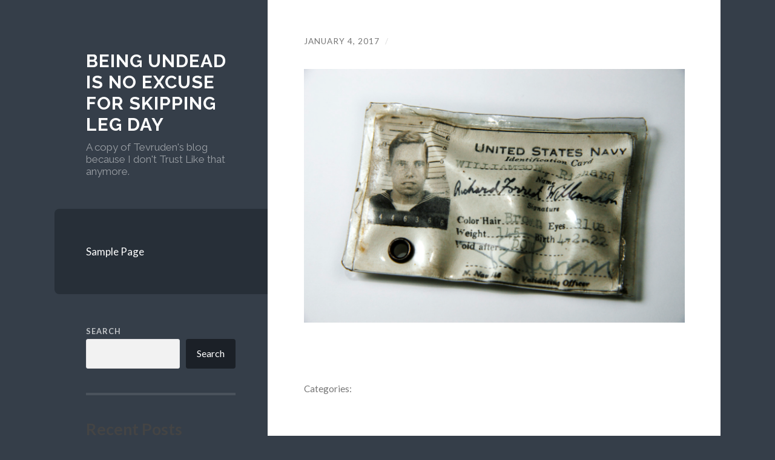

--- FILE ---
content_type: text/html; charset=UTF-8
request_url: https://tevruden.nonexiste.net/2017/01/04/the-problem-of-plastic-plastic-like-all-organic/attachment/30682/
body_size: 46771
content:
<!DOCTYPE html>

<html lang="en-US">

	<head>

		<meta http-equiv="content-type" content="text/html" charset="UTF-8" />
		<meta name="viewport" content="width=device-width, initial-scale=1.0" >

		<link rel="profile" href="http://gmpg.org/xfn/11">
		<script defer data-domain="tevruden.nonexiste.net" src="https://stats.1d4.us/js/plausible.js"></script>
		<title>Being undead is no excuse for skipping leg day</title>
<meta name='robots' content='max-image-preview:large' />
<link rel="alternate" type="application/rss+xml" title="Being undead is no excuse for skipping leg day &raquo; Feed" href="https://tevruden.nonexiste.net/feed/" />
<link rel="alternate" type="application/rss+xml" title="Being undead is no excuse for skipping leg day &raquo; Comments Feed" href="https://tevruden.nonexiste.net/comments/feed/" />
<link rel="alternate" title="oEmbed (JSON)" type="application/json+oembed" href="https://tevruden.nonexiste.net/wp-json/oembed/1.0/embed?url=https%3A%2F%2Ftevruden.nonexiste.net%2F2017%2F01%2F04%2Fthe-problem-of-plastic-plastic-like-all-organic%2Fattachment%2F30682%2F" />
<link rel="alternate" title="oEmbed (XML)" type="text/xml+oembed" href="https://tevruden.nonexiste.net/wp-json/oembed/1.0/embed?url=https%3A%2F%2Ftevruden.nonexiste.net%2F2017%2F01%2F04%2Fthe-problem-of-plastic-plastic-like-all-organic%2Fattachment%2F30682%2F&#038;format=xml" />
<style id='wp-img-auto-sizes-contain-inline-css' type='text/css'>
img:is([sizes=auto i],[sizes^="auto," i]){contain-intrinsic-size:3000px 1500px}
/*# sourceURL=wp-img-auto-sizes-contain-inline-css */
</style>
<style id='wp-emoji-styles-inline-css' type='text/css'>

	img.wp-smiley, img.emoji {
		display: inline !important;
		border: none !important;
		box-shadow: none !important;
		height: 1em !important;
		width: 1em !important;
		margin: 0 0.07em !important;
		vertical-align: -0.1em !important;
		background: none !important;
		padding: 0 !important;
	}
/*# sourceURL=wp-emoji-styles-inline-css */
</style>
<style id='wp-block-library-inline-css' type='text/css'>
:root{--wp-block-synced-color:#7a00df;--wp-block-synced-color--rgb:122,0,223;--wp-bound-block-color:var(--wp-block-synced-color);--wp-editor-canvas-background:#ddd;--wp-admin-theme-color:#007cba;--wp-admin-theme-color--rgb:0,124,186;--wp-admin-theme-color-darker-10:#006ba1;--wp-admin-theme-color-darker-10--rgb:0,107,160.5;--wp-admin-theme-color-darker-20:#005a87;--wp-admin-theme-color-darker-20--rgb:0,90,135;--wp-admin-border-width-focus:2px}@media (min-resolution:192dpi){:root{--wp-admin-border-width-focus:1.5px}}.wp-element-button{cursor:pointer}:root .has-very-light-gray-background-color{background-color:#eee}:root .has-very-dark-gray-background-color{background-color:#313131}:root .has-very-light-gray-color{color:#eee}:root .has-very-dark-gray-color{color:#313131}:root .has-vivid-green-cyan-to-vivid-cyan-blue-gradient-background{background:linear-gradient(135deg,#00d084,#0693e3)}:root .has-purple-crush-gradient-background{background:linear-gradient(135deg,#34e2e4,#4721fb 50%,#ab1dfe)}:root .has-hazy-dawn-gradient-background{background:linear-gradient(135deg,#faaca8,#dad0ec)}:root .has-subdued-olive-gradient-background{background:linear-gradient(135deg,#fafae1,#67a671)}:root .has-atomic-cream-gradient-background{background:linear-gradient(135deg,#fdd79a,#004a59)}:root .has-nightshade-gradient-background{background:linear-gradient(135deg,#330968,#31cdcf)}:root .has-midnight-gradient-background{background:linear-gradient(135deg,#020381,#2874fc)}:root{--wp--preset--font-size--normal:16px;--wp--preset--font-size--huge:42px}.has-regular-font-size{font-size:1em}.has-larger-font-size{font-size:2.625em}.has-normal-font-size{font-size:var(--wp--preset--font-size--normal)}.has-huge-font-size{font-size:var(--wp--preset--font-size--huge)}.has-text-align-center{text-align:center}.has-text-align-left{text-align:left}.has-text-align-right{text-align:right}.has-fit-text{white-space:nowrap!important}#end-resizable-editor-section{display:none}.aligncenter{clear:both}.items-justified-left{justify-content:flex-start}.items-justified-center{justify-content:center}.items-justified-right{justify-content:flex-end}.items-justified-space-between{justify-content:space-between}.screen-reader-text{border:0;clip-path:inset(50%);height:1px;margin:-1px;overflow:hidden;padding:0;position:absolute;width:1px;word-wrap:normal!important}.screen-reader-text:focus{background-color:#ddd;clip-path:none;color:#444;display:block;font-size:1em;height:auto;left:5px;line-height:normal;padding:15px 23px 14px;text-decoration:none;top:5px;width:auto;z-index:100000}html :where(.has-border-color){border-style:solid}html :where([style*=border-top-color]){border-top-style:solid}html :where([style*=border-right-color]){border-right-style:solid}html :where([style*=border-bottom-color]){border-bottom-style:solid}html :where([style*=border-left-color]){border-left-style:solid}html :where([style*=border-width]){border-style:solid}html :where([style*=border-top-width]){border-top-style:solid}html :where([style*=border-right-width]){border-right-style:solid}html :where([style*=border-bottom-width]){border-bottom-style:solid}html :where([style*=border-left-width]){border-left-style:solid}html :where(img[class*=wp-image-]){height:auto;max-width:100%}:where(figure){margin:0 0 1em}html :where(.is-position-sticky){--wp-admin--admin-bar--position-offset:var(--wp-admin--admin-bar--height,0px)}@media screen and (max-width:600px){html :where(.is-position-sticky){--wp-admin--admin-bar--position-offset:0px}}

/*# sourceURL=wp-block-library-inline-css */
</style><style id='wp-block-archives-inline-css' type='text/css'>
.wp-block-archives{box-sizing:border-box}.wp-block-archives-dropdown label{display:block}
/*# sourceURL=https://tevruden.nonexiste.net/wp-includes/blocks/archives/style.min.css */
</style>
<style id='wp-block-categories-inline-css' type='text/css'>
.wp-block-categories{box-sizing:border-box}.wp-block-categories.alignleft{margin-right:2em}.wp-block-categories.alignright{margin-left:2em}.wp-block-categories.wp-block-categories-dropdown.aligncenter{text-align:center}.wp-block-categories .wp-block-categories__label{display:block;width:100%}
/*# sourceURL=https://tevruden.nonexiste.net/wp-includes/blocks/categories/style.min.css */
</style>
<style id='wp-block-heading-inline-css' type='text/css'>
h1:where(.wp-block-heading).has-background,h2:where(.wp-block-heading).has-background,h3:where(.wp-block-heading).has-background,h4:where(.wp-block-heading).has-background,h5:where(.wp-block-heading).has-background,h6:where(.wp-block-heading).has-background{padding:1.25em 2.375em}h1.has-text-align-left[style*=writing-mode]:where([style*=vertical-lr]),h1.has-text-align-right[style*=writing-mode]:where([style*=vertical-rl]),h2.has-text-align-left[style*=writing-mode]:where([style*=vertical-lr]),h2.has-text-align-right[style*=writing-mode]:where([style*=vertical-rl]),h3.has-text-align-left[style*=writing-mode]:where([style*=vertical-lr]),h3.has-text-align-right[style*=writing-mode]:where([style*=vertical-rl]),h4.has-text-align-left[style*=writing-mode]:where([style*=vertical-lr]),h4.has-text-align-right[style*=writing-mode]:where([style*=vertical-rl]),h5.has-text-align-left[style*=writing-mode]:where([style*=vertical-lr]),h5.has-text-align-right[style*=writing-mode]:where([style*=vertical-rl]),h6.has-text-align-left[style*=writing-mode]:where([style*=vertical-lr]),h6.has-text-align-right[style*=writing-mode]:where([style*=vertical-rl]){rotate:180deg}
/*# sourceURL=https://tevruden.nonexiste.net/wp-includes/blocks/heading/style.min.css */
</style>
<style id='wp-block-latest-comments-inline-css' type='text/css'>
ol.wp-block-latest-comments{box-sizing:border-box;margin-left:0}:where(.wp-block-latest-comments:not([style*=line-height] .wp-block-latest-comments__comment)){line-height:1.1}:where(.wp-block-latest-comments:not([style*=line-height] .wp-block-latest-comments__comment-excerpt p)){line-height:1.8}.has-dates :where(.wp-block-latest-comments:not([style*=line-height])),.has-excerpts :where(.wp-block-latest-comments:not([style*=line-height])){line-height:1.5}.wp-block-latest-comments .wp-block-latest-comments{padding-left:0}.wp-block-latest-comments__comment{list-style:none;margin-bottom:1em}.has-avatars .wp-block-latest-comments__comment{list-style:none;min-height:2.25em}.has-avatars .wp-block-latest-comments__comment .wp-block-latest-comments__comment-excerpt,.has-avatars .wp-block-latest-comments__comment .wp-block-latest-comments__comment-meta{margin-left:3.25em}.wp-block-latest-comments__comment-excerpt p{font-size:.875em;margin:.36em 0 1.4em}.wp-block-latest-comments__comment-date{display:block;font-size:.75em}.wp-block-latest-comments .avatar,.wp-block-latest-comments__comment-avatar{border-radius:1.5em;display:block;float:left;height:2.5em;margin-right:.75em;width:2.5em}.wp-block-latest-comments[class*=-font-size] a,.wp-block-latest-comments[style*=font-size] a{font-size:inherit}
/*# sourceURL=https://tevruden.nonexiste.net/wp-includes/blocks/latest-comments/style.min.css */
</style>
<style id='wp-block-latest-posts-inline-css' type='text/css'>
.wp-block-latest-posts{box-sizing:border-box}.wp-block-latest-posts.alignleft{margin-right:2em}.wp-block-latest-posts.alignright{margin-left:2em}.wp-block-latest-posts.wp-block-latest-posts__list{list-style:none}.wp-block-latest-posts.wp-block-latest-posts__list li{clear:both;overflow-wrap:break-word}.wp-block-latest-posts.is-grid{display:flex;flex-wrap:wrap}.wp-block-latest-posts.is-grid li{margin:0 1.25em 1.25em 0;width:100%}@media (min-width:600px){.wp-block-latest-posts.columns-2 li{width:calc(50% - .625em)}.wp-block-latest-posts.columns-2 li:nth-child(2n){margin-right:0}.wp-block-latest-posts.columns-3 li{width:calc(33.33333% - .83333em)}.wp-block-latest-posts.columns-3 li:nth-child(3n){margin-right:0}.wp-block-latest-posts.columns-4 li{width:calc(25% - .9375em)}.wp-block-latest-posts.columns-4 li:nth-child(4n){margin-right:0}.wp-block-latest-posts.columns-5 li{width:calc(20% - 1em)}.wp-block-latest-posts.columns-5 li:nth-child(5n){margin-right:0}.wp-block-latest-posts.columns-6 li{width:calc(16.66667% - 1.04167em)}.wp-block-latest-posts.columns-6 li:nth-child(6n){margin-right:0}}:root :where(.wp-block-latest-posts.is-grid){padding:0}:root :where(.wp-block-latest-posts.wp-block-latest-posts__list){padding-left:0}.wp-block-latest-posts__post-author,.wp-block-latest-posts__post-date{display:block;font-size:.8125em}.wp-block-latest-posts__post-excerpt,.wp-block-latest-posts__post-full-content{margin-bottom:1em;margin-top:.5em}.wp-block-latest-posts__featured-image a{display:inline-block}.wp-block-latest-posts__featured-image img{height:auto;max-width:100%;width:auto}.wp-block-latest-posts__featured-image.alignleft{float:left;margin-right:1em}.wp-block-latest-posts__featured-image.alignright{float:right;margin-left:1em}.wp-block-latest-posts__featured-image.aligncenter{margin-bottom:1em;text-align:center}
/*# sourceURL=https://tevruden.nonexiste.net/wp-includes/blocks/latest-posts/style.min.css */
</style>
<style id='wp-block-search-inline-css' type='text/css'>
.wp-block-search__button{margin-left:10px;word-break:normal}.wp-block-search__button.has-icon{line-height:0}.wp-block-search__button svg{height:1.25em;min-height:24px;min-width:24px;width:1.25em;fill:currentColor;vertical-align:text-bottom}:where(.wp-block-search__button){border:1px solid #ccc;padding:6px 10px}.wp-block-search__inside-wrapper{display:flex;flex:auto;flex-wrap:nowrap;max-width:100%}.wp-block-search__label{width:100%}.wp-block-search.wp-block-search__button-only .wp-block-search__button{box-sizing:border-box;display:flex;flex-shrink:0;justify-content:center;margin-left:0;max-width:100%}.wp-block-search.wp-block-search__button-only .wp-block-search__inside-wrapper{min-width:0!important;transition-property:width}.wp-block-search.wp-block-search__button-only .wp-block-search__input{flex-basis:100%;transition-duration:.3s}.wp-block-search.wp-block-search__button-only.wp-block-search__searchfield-hidden,.wp-block-search.wp-block-search__button-only.wp-block-search__searchfield-hidden .wp-block-search__inside-wrapper{overflow:hidden}.wp-block-search.wp-block-search__button-only.wp-block-search__searchfield-hidden .wp-block-search__input{border-left-width:0!important;border-right-width:0!important;flex-basis:0;flex-grow:0;margin:0;min-width:0!important;padding-left:0!important;padding-right:0!important;width:0!important}:where(.wp-block-search__input){appearance:none;border:1px solid #949494;flex-grow:1;font-family:inherit;font-size:inherit;font-style:inherit;font-weight:inherit;letter-spacing:inherit;line-height:inherit;margin-left:0;margin-right:0;min-width:3rem;padding:8px;text-decoration:unset!important;text-transform:inherit}:where(.wp-block-search__button-inside .wp-block-search__inside-wrapper){background-color:#fff;border:1px solid #949494;box-sizing:border-box;padding:4px}:where(.wp-block-search__button-inside .wp-block-search__inside-wrapper) .wp-block-search__input{border:none;border-radius:0;padding:0 4px}:where(.wp-block-search__button-inside .wp-block-search__inside-wrapper) .wp-block-search__input:focus{outline:none}:where(.wp-block-search__button-inside .wp-block-search__inside-wrapper) :where(.wp-block-search__button){padding:4px 8px}.wp-block-search.aligncenter .wp-block-search__inside-wrapper{margin:auto}.wp-block[data-align=right] .wp-block-search.wp-block-search__button-only .wp-block-search__inside-wrapper{float:right}
/*# sourceURL=https://tevruden.nonexiste.net/wp-includes/blocks/search/style.min.css */
</style>
<style id='wp-block-group-inline-css' type='text/css'>
.wp-block-group{box-sizing:border-box}:where(.wp-block-group.wp-block-group-is-layout-constrained){position:relative}
/*# sourceURL=https://tevruden.nonexiste.net/wp-includes/blocks/group/style.min.css */
</style>
<style id='global-styles-inline-css' type='text/css'>
:root{--wp--preset--aspect-ratio--square: 1;--wp--preset--aspect-ratio--4-3: 4/3;--wp--preset--aspect-ratio--3-4: 3/4;--wp--preset--aspect-ratio--3-2: 3/2;--wp--preset--aspect-ratio--2-3: 2/3;--wp--preset--aspect-ratio--16-9: 16/9;--wp--preset--aspect-ratio--9-16: 9/16;--wp--preset--color--black: #272F38;--wp--preset--color--cyan-bluish-gray: #abb8c3;--wp--preset--color--white: #fff;--wp--preset--color--pale-pink: #f78da7;--wp--preset--color--vivid-red: #cf2e2e;--wp--preset--color--luminous-vivid-orange: #ff6900;--wp--preset--color--luminous-vivid-amber: #fcb900;--wp--preset--color--light-green-cyan: #7bdcb5;--wp--preset--color--vivid-green-cyan: #00d084;--wp--preset--color--pale-cyan-blue: #8ed1fc;--wp--preset--color--vivid-cyan-blue: #0693e3;--wp--preset--color--vivid-purple: #9b51e0;--wp--preset--color--accent: #FF706C;--wp--preset--color--dark-gray: #444;--wp--preset--color--medium-gray: #666;--wp--preset--color--light-gray: #888;--wp--preset--gradient--vivid-cyan-blue-to-vivid-purple: linear-gradient(135deg,rgb(6,147,227) 0%,rgb(155,81,224) 100%);--wp--preset--gradient--light-green-cyan-to-vivid-green-cyan: linear-gradient(135deg,rgb(122,220,180) 0%,rgb(0,208,130) 100%);--wp--preset--gradient--luminous-vivid-amber-to-luminous-vivid-orange: linear-gradient(135deg,rgb(252,185,0) 0%,rgb(255,105,0) 100%);--wp--preset--gradient--luminous-vivid-orange-to-vivid-red: linear-gradient(135deg,rgb(255,105,0) 0%,rgb(207,46,46) 100%);--wp--preset--gradient--very-light-gray-to-cyan-bluish-gray: linear-gradient(135deg,rgb(238,238,238) 0%,rgb(169,184,195) 100%);--wp--preset--gradient--cool-to-warm-spectrum: linear-gradient(135deg,rgb(74,234,220) 0%,rgb(151,120,209) 20%,rgb(207,42,186) 40%,rgb(238,44,130) 60%,rgb(251,105,98) 80%,rgb(254,248,76) 100%);--wp--preset--gradient--blush-light-purple: linear-gradient(135deg,rgb(255,206,236) 0%,rgb(152,150,240) 100%);--wp--preset--gradient--blush-bordeaux: linear-gradient(135deg,rgb(254,205,165) 0%,rgb(254,45,45) 50%,rgb(107,0,62) 100%);--wp--preset--gradient--luminous-dusk: linear-gradient(135deg,rgb(255,203,112) 0%,rgb(199,81,192) 50%,rgb(65,88,208) 100%);--wp--preset--gradient--pale-ocean: linear-gradient(135deg,rgb(255,245,203) 0%,rgb(182,227,212) 50%,rgb(51,167,181) 100%);--wp--preset--gradient--electric-grass: linear-gradient(135deg,rgb(202,248,128) 0%,rgb(113,206,126) 100%);--wp--preset--gradient--midnight: linear-gradient(135deg,rgb(2,3,129) 0%,rgb(40,116,252) 100%);--wp--preset--font-size--small: 16px;--wp--preset--font-size--medium: 20px;--wp--preset--font-size--large: 24px;--wp--preset--font-size--x-large: 42px;--wp--preset--font-size--regular: 18px;--wp--preset--font-size--larger: 32px;--wp--preset--spacing--20: 0.44rem;--wp--preset--spacing--30: 0.67rem;--wp--preset--spacing--40: 1rem;--wp--preset--spacing--50: 1.5rem;--wp--preset--spacing--60: 2.25rem;--wp--preset--spacing--70: 3.38rem;--wp--preset--spacing--80: 5.06rem;--wp--preset--shadow--natural: 6px 6px 9px rgba(0, 0, 0, 0.2);--wp--preset--shadow--deep: 12px 12px 50px rgba(0, 0, 0, 0.4);--wp--preset--shadow--sharp: 6px 6px 0px rgba(0, 0, 0, 0.2);--wp--preset--shadow--outlined: 6px 6px 0px -3px rgb(255, 255, 255), 6px 6px rgb(0, 0, 0);--wp--preset--shadow--crisp: 6px 6px 0px rgb(0, 0, 0);}:where(.is-layout-flex){gap: 0.5em;}:where(.is-layout-grid){gap: 0.5em;}body .is-layout-flex{display: flex;}.is-layout-flex{flex-wrap: wrap;align-items: center;}.is-layout-flex > :is(*, div){margin: 0;}body .is-layout-grid{display: grid;}.is-layout-grid > :is(*, div){margin: 0;}:where(.wp-block-columns.is-layout-flex){gap: 2em;}:where(.wp-block-columns.is-layout-grid){gap: 2em;}:where(.wp-block-post-template.is-layout-flex){gap: 1.25em;}:where(.wp-block-post-template.is-layout-grid){gap: 1.25em;}.has-black-color{color: var(--wp--preset--color--black) !important;}.has-cyan-bluish-gray-color{color: var(--wp--preset--color--cyan-bluish-gray) !important;}.has-white-color{color: var(--wp--preset--color--white) !important;}.has-pale-pink-color{color: var(--wp--preset--color--pale-pink) !important;}.has-vivid-red-color{color: var(--wp--preset--color--vivid-red) !important;}.has-luminous-vivid-orange-color{color: var(--wp--preset--color--luminous-vivid-orange) !important;}.has-luminous-vivid-amber-color{color: var(--wp--preset--color--luminous-vivid-amber) !important;}.has-light-green-cyan-color{color: var(--wp--preset--color--light-green-cyan) !important;}.has-vivid-green-cyan-color{color: var(--wp--preset--color--vivid-green-cyan) !important;}.has-pale-cyan-blue-color{color: var(--wp--preset--color--pale-cyan-blue) !important;}.has-vivid-cyan-blue-color{color: var(--wp--preset--color--vivid-cyan-blue) !important;}.has-vivid-purple-color{color: var(--wp--preset--color--vivid-purple) !important;}.has-black-background-color{background-color: var(--wp--preset--color--black) !important;}.has-cyan-bluish-gray-background-color{background-color: var(--wp--preset--color--cyan-bluish-gray) !important;}.has-white-background-color{background-color: var(--wp--preset--color--white) !important;}.has-pale-pink-background-color{background-color: var(--wp--preset--color--pale-pink) !important;}.has-vivid-red-background-color{background-color: var(--wp--preset--color--vivid-red) !important;}.has-luminous-vivid-orange-background-color{background-color: var(--wp--preset--color--luminous-vivid-orange) !important;}.has-luminous-vivid-amber-background-color{background-color: var(--wp--preset--color--luminous-vivid-amber) !important;}.has-light-green-cyan-background-color{background-color: var(--wp--preset--color--light-green-cyan) !important;}.has-vivid-green-cyan-background-color{background-color: var(--wp--preset--color--vivid-green-cyan) !important;}.has-pale-cyan-blue-background-color{background-color: var(--wp--preset--color--pale-cyan-blue) !important;}.has-vivid-cyan-blue-background-color{background-color: var(--wp--preset--color--vivid-cyan-blue) !important;}.has-vivid-purple-background-color{background-color: var(--wp--preset--color--vivid-purple) !important;}.has-black-border-color{border-color: var(--wp--preset--color--black) !important;}.has-cyan-bluish-gray-border-color{border-color: var(--wp--preset--color--cyan-bluish-gray) !important;}.has-white-border-color{border-color: var(--wp--preset--color--white) !important;}.has-pale-pink-border-color{border-color: var(--wp--preset--color--pale-pink) !important;}.has-vivid-red-border-color{border-color: var(--wp--preset--color--vivid-red) !important;}.has-luminous-vivid-orange-border-color{border-color: var(--wp--preset--color--luminous-vivid-orange) !important;}.has-luminous-vivid-amber-border-color{border-color: var(--wp--preset--color--luminous-vivid-amber) !important;}.has-light-green-cyan-border-color{border-color: var(--wp--preset--color--light-green-cyan) !important;}.has-vivid-green-cyan-border-color{border-color: var(--wp--preset--color--vivid-green-cyan) !important;}.has-pale-cyan-blue-border-color{border-color: var(--wp--preset--color--pale-cyan-blue) !important;}.has-vivid-cyan-blue-border-color{border-color: var(--wp--preset--color--vivid-cyan-blue) !important;}.has-vivid-purple-border-color{border-color: var(--wp--preset--color--vivid-purple) !important;}.has-vivid-cyan-blue-to-vivid-purple-gradient-background{background: var(--wp--preset--gradient--vivid-cyan-blue-to-vivid-purple) !important;}.has-light-green-cyan-to-vivid-green-cyan-gradient-background{background: var(--wp--preset--gradient--light-green-cyan-to-vivid-green-cyan) !important;}.has-luminous-vivid-amber-to-luminous-vivid-orange-gradient-background{background: var(--wp--preset--gradient--luminous-vivid-amber-to-luminous-vivid-orange) !important;}.has-luminous-vivid-orange-to-vivid-red-gradient-background{background: var(--wp--preset--gradient--luminous-vivid-orange-to-vivid-red) !important;}.has-very-light-gray-to-cyan-bluish-gray-gradient-background{background: var(--wp--preset--gradient--very-light-gray-to-cyan-bluish-gray) !important;}.has-cool-to-warm-spectrum-gradient-background{background: var(--wp--preset--gradient--cool-to-warm-spectrum) !important;}.has-blush-light-purple-gradient-background{background: var(--wp--preset--gradient--blush-light-purple) !important;}.has-blush-bordeaux-gradient-background{background: var(--wp--preset--gradient--blush-bordeaux) !important;}.has-luminous-dusk-gradient-background{background: var(--wp--preset--gradient--luminous-dusk) !important;}.has-pale-ocean-gradient-background{background: var(--wp--preset--gradient--pale-ocean) !important;}.has-electric-grass-gradient-background{background: var(--wp--preset--gradient--electric-grass) !important;}.has-midnight-gradient-background{background: var(--wp--preset--gradient--midnight) !important;}.has-small-font-size{font-size: var(--wp--preset--font-size--small) !important;}.has-medium-font-size{font-size: var(--wp--preset--font-size--medium) !important;}.has-large-font-size{font-size: var(--wp--preset--font-size--large) !important;}.has-x-large-font-size{font-size: var(--wp--preset--font-size--x-large) !important;}
/*# sourceURL=global-styles-inline-css */
</style>

<style id='classic-theme-styles-inline-css' type='text/css'>
/*! This file is auto-generated */
.wp-block-button__link{color:#fff;background-color:#32373c;border-radius:9999px;box-shadow:none;text-decoration:none;padding:calc(.667em + 2px) calc(1.333em + 2px);font-size:1.125em}.wp-block-file__button{background:#32373c;color:#fff;text-decoration:none}
/*# sourceURL=/wp-includes/css/classic-themes.min.css */
</style>
<link rel='stylesheet' id='wilson_fonts-css' href='//fonts.googleapis.com/css?family=Lato%3A400%2C700%2C400italic%2C700italic%7CRaleway%3A400%2C700&#038;ver=1' type='text/css' media='all' />
<link rel='stylesheet' id='wilson_style-css' href='https://tevruden.nonexiste.net/wp-content/themes/wilson/style.css?ver=2.0.0' type='text/css' media='all' />
<script type="text/javascript" src="https://tevruden.nonexiste.net/wp-includes/js/jquery/jquery.min.js?ver=3.7.1" id="jquery-core-js"></script>
<script type="text/javascript" src="https://tevruden.nonexiste.net/wp-includes/js/jquery/jquery-migrate.min.js?ver=3.4.1" id="jquery-migrate-js"></script>
<script type="text/javascript" src="https://tevruden.nonexiste.net/wp-content/themes/wilson/assets/js/global.js?ver=2.0.0" id="wilson_global-js"></script>
<link rel="https://api.w.org/" href="https://tevruden.nonexiste.net/wp-json/" /><link rel="alternate" title="JSON" type="application/json" href="https://tevruden.nonexiste.net/wp-json/wp/v2/media/30682" /><link rel="EditURI" type="application/rsd+xml" title="RSD" href="https://tevruden.nonexiste.net/xmlrpc.php?rsd" />
<meta name="generator" content="WordPress 6.9" />
<link rel="canonical" href="https://tevruden.nonexiste.net/2017/01/04/the-problem-of-plastic-plastic-like-all-organic/attachment/30682/" />
<link rel='shortlink' href='https://tevruden.nonexiste.net/?p=30682' />
<script type="text/javascript">
	
	function fixVideo() {
		var vidlist = document.getElementsByTagName('video');
		for (let item of vidlist) {	
			item.src=JSON.parse(item.parentElement.dataset.npf).url;	
		}		
	}
	 document.addEventListener("DOMContentLoaded", fixVideo); 

	
</script>
	</head>
	
	<body class="attachment wp-singular attachment-template-default single single-attachment postid-30682 attachmentid-30682 attachment-jpeg wp-theme-wilson">

		
		<a class="skip-link button" href="#site-content">Skip to the content</a>
	
		<div class="wrapper">
	
			<header class="sidebar" id="site-header">
							
				<div class="blog-header">

									
						<div class="blog-info">
						
															<div class="blog-title">
									<a href="https://tevruden.nonexiste.net" rel="home">Being undead is no excuse for skipping leg day</a>
								</div>
														
															<p class="blog-description">A copy of Tevruden&#039;s blog because I don&#039;t Trust Like that anymore.</p>
													
						</div><!-- .blog-info -->
						
					
				</div><!-- .blog-header -->
				
				<div class="nav-toggle toggle">
				
					<p>
						<span class="show">Show menu</span>
						<span class="hide">Hide menu</span>
					</p>
				
					<div class="bars">
							
						<div class="bar"></div>
						<div class="bar"></div>
						<div class="bar"></div>
						
						<div class="clear"></div>
						
					</div><!-- .bars -->
				
				</div><!-- .nav-toggle -->
				
				<div class="blog-menu">
			
					<ul class="navigation">
					
						<li class="page_item page-item-2"><a href="https://tevruden.nonexiste.net/sample-page/">Sample Page</a></li>
												
					</ul><!-- .navigation -->
				</div><!-- .blog-menu -->
				
				<div class="mobile-menu">
						 
					<ul class="navigation">
					
						<li class="page_item page-item-2"><a href="https://tevruden.nonexiste.net/sample-page/">Sample Page</a></li>
						
					</ul>
					 
				</div><!-- .mobile-menu -->
				
				
					<div class="widgets" role="complementary">
					
						<div id="block-2" class="widget widget_block widget_search"><div class="widget-content"><form role="search" method="get" action="https://tevruden.nonexiste.net/" class="wp-block-search__button-outside wp-block-search__text-button wp-block-search"    ><label class="wp-block-search__label" for="wp-block-search__input-1" >Search</label><div class="wp-block-search__inside-wrapper" ><input class="wp-block-search__input" id="wp-block-search__input-1" placeholder="" value="" type="search" name="s" required /><button aria-label="Search" class="wp-block-search__button wp-element-button" type="submit" >Search</button></div></form></div></div><div id="block-3" class="widget widget_block"><div class="widget-content"><div class="wp-block-group"><div class="wp-block-group__inner-container is-layout-flow wp-block-group-is-layout-flow"><h2 class="wp-block-heading">Recent Posts</h2><ul class="wp-block-latest-posts__list wp-block-latest-posts"><li><a class="wp-block-latest-posts__post-title" href="https://tevruden.nonexiste.net/2025/04/09/159992/">(no title)</a></li>
<li><a class="wp-block-latest-posts__post-title" href="https://tevruden.nonexiste.net/2025/04/09/159993/">(no title)</a></li>
<li><a class="wp-block-latest-posts__post-title" href="https://tevruden.nonexiste.net/2025/04/08/159994/">(no title)</a></li>
<li><a class="wp-block-latest-posts__post-title" href="https://tevruden.nonexiste.net/2025/04/08/159995/">(no title)</a></li>
<li><a class="wp-block-latest-posts__post-title" href="https://tevruden.nonexiste.net/2025/04/08/159996/">(no title)</a></li>
</ul></div></div></div></div><div id="block-4" class="widget widget_block"><div class="widget-content"><div class="wp-block-group"><div class="wp-block-group__inner-container is-layout-flow wp-block-group-is-layout-flow"><h2 class="wp-block-heading">Recent Comments</h2><div class="no-comments wp-block-latest-comments">No comments to show.</div></div></div></div></div><div id="block-5" class="widget widget_block"><div class="widget-content"><div class="wp-block-group"><div class="wp-block-group__inner-container is-layout-flow wp-block-group-is-layout-flow"><h2 class="wp-block-heading">Archives</h2><ul class="wp-block-archives-list wp-block-archives">	<li><a href='https://tevruden.nonexiste.net/2025/04/'>April 2025</a></li>
	<li><a href='https://tevruden.nonexiste.net/2025/03/'>March 2025</a></li>
	<li><a href='https://tevruden.nonexiste.net/2024/06/'>June 2024</a></li>
	<li><a href='https://tevruden.nonexiste.net/2024/05/'>May 2024</a></li>
	<li><a href='https://tevruden.nonexiste.net/2024/04/'>April 2024</a></li>
	<li><a href='https://tevruden.nonexiste.net/2024/03/'>March 2024</a></li>
	<li><a href='https://tevruden.nonexiste.net/2024/02/'>February 2024</a></li>
	<li><a href='https://tevruden.nonexiste.net/2024/01/'>January 2024</a></li>
	<li><a href='https://tevruden.nonexiste.net/2023/12/'>December 2023</a></li>
	<li><a href='https://tevruden.nonexiste.net/2023/11/'>November 2023</a></li>
	<li><a href='https://tevruden.nonexiste.net/2023/10/'>October 2023</a></li>
	<li><a href='https://tevruden.nonexiste.net/2023/09/'>September 2023</a></li>
	<li><a href='https://tevruden.nonexiste.net/2023/08/'>August 2023</a></li>
	<li><a href='https://tevruden.nonexiste.net/2023/07/'>July 2023</a></li>
	<li><a href='https://tevruden.nonexiste.net/2023/06/'>June 2023</a></li>
	<li><a href='https://tevruden.nonexiste.net/2023/05/'>May 2023</a></li>
	<li><a href='https://tevruden.nonexiste.net/2023/04/'>April 2023</a></li>
	<li><a href='https://tevruden.nonexiste.net/2023/03/'>March 2023</a></li>
	<li><a href='https://tevruden.nonexiste.net/2023/02/'>February 2023</a></li>
	<li><a href='https://tevruden.nonexiste.net/2023/01/'>January 2023</a></li>
	<li><a href='https://tevruden.nonexiste.net/2022/12/'>December 2022</a></li>
	<li><a href='https://tevruden.nonexiste.net/2022/11/'>November 2022</a></li>
	<li><a href='https://tevruden.nonexiste.net/2022/10/'>October 2022</a></li>
	<li><a href='https://tevruden.nonexiste.net/2022/09/'>September 2022</a></li>
	<li><a href='https://tevruden.nonexiste.net/2022/08/'>August 2022</a></li>
	<li><a href='https://tevruden.nonexiste.net/2022/07/'>July 2022</a></li>
	<li><a href='https://tevruden.nonexiste.net/2022/06/'>June 2022</a></li>
	<li><a href='https://tevruden.nonexiste.net/2022/05/'>May 2022</a></li>
	<li><a href='https://tevruden.nonexiste.net/2022/04/'>April 2022</a></li>
	<li><a href='https://tevruden.nonexiste.net/2022/03/'>March 2022</a></li>
	<li><a href='https://tevruden.nonexiste.net/2022/02/'>February 2022</a></li>
	<li><a href='https://tevruden.nonexiste.net/2022/01/'>January 2022</a></li>
	<li><a href='https://tevruden.nonexiste.net/2021/12/'>December 2021</a></li>
	<li><a href='https://tevruden.nonexiste.net/2021/11/'>November 2021</a></li>
	<li><a href='https://tevruden.nonexiste.net/2021/10/'>October 2021</a></li>
	<li><a href='https://tevruden.nonexiste.net/2021/09/'>September 2021</a></li>
	<li><a href='https://tevruden.nonexiste.net/2021/08/'>August 2021</a></li>
	<li><a href='https://tevruden.nonexiste.net/2021/07/'>July 2021</a></li>
	<li><a href='https://tevruden.nonexiste.net/2021/06/'>June 2021</a></li>
	<li><a href='https://tevruden.nonexiste.net/2021/05/'>May 2021</a></li>
	<li><a href='https://tevruden.nonexiste.net/2021/04/'>April 2021</a></li>
	<li><a href='https://tevruden.nonexiste.net/2021/03/'>March 2021</a></li>
	<li><a href='https://tevruden.nonexiste.net/2021/02/'>February 2021</a></li>
	<li><a href='https://tevruden.nonexiste.net/2021/01/'>January 2021</a></li>
	<li><a href='https://tevruden.nonexiste.net/2020/12/'>December 2020</a></li>
	<li><a href='https://tevruden.nonexiste.net/2020/11/'>November 2020</a></li>
	<li><a href='https://tevruden.nonexiste.net/2020/10/'>October 2020</a></li>
	<li><a href='https://tevruden.nonexiste.net/2020/08/'>August 2020</a></li>
	<li><a href='https://tevruden.nonexiste.net/2020/07/'>July 2020</a></li>
	<li><a href='https://tevruden.nonexiste.net/2020/06/'>June 2020</a></li>
	<li><a href='https://tevruden.nonexiste.net/2020/05/'>May 2020</a></li>
	<li><a href='https://tevruden.nonexiste.net/2020/04/'>April 2020</a></li>
	<li><a href='https://tevruden.nonexiste.net/2020/03/'>March 2020</a></li>
	<li><a href='https://tevruden.nonexiste.net/2020/02/'>February 2020</a></li>
	<li><a href='https://tevruden.nonexiste.net/2020/01/'>January 2020</a></li>
	<li><a href='https://tevruden.nonexiste.net/2019/12/'>December 2019</a></li>
	<li><a href='https://tevruden.nonexiste.net/2019/11/'>November 2019</a></li>
	<li><a href='https://tevruden.nonexiste.net/2019/10/'>October 2019</a></li>
	<li><a href='https://tevruden.nonexiste.net/2019/09/'>September 2019</a></li>
	<li><a href='https://tevruden.nonexiste.net/2019/08/'>August 2019</a></li>
	<li><a href='https://tevruden.nonexiste.net/2019/07/'>July 2019</a></li>
	<li><a href='https://tevruden.nonexiste.net/2019/06/'>June 2019</a></li>
	<li><a href='https://tevruden.nonexiste.net/2019/05/'>May 2019</a></li>
	<li><a href='https://tevruden.nonexiste.net/2019/04/'>April 2019</a></li>
	<li><a href='https://tevruden.nonexiste.net/2019/03/'>March 2019</a></li>
	<li><a href='https://tevruden.nonexiste.net/2019/02/'>February 2019</a></li>
	<li><a href='https://tevruden.nonexiste.net/2019/01/'>January 2019</a></li>
	<li><a href='https://tevruden.nonexiste.net/2018/12/'>December 2018</a></li>
	<li><a href='https://tevruden.nonexiste.net/2018/11/'>November 2018</a></li>
	<li><a href='https://tevruden.nonexiste.net/2018/10/'>October 2018</a></li>
	<li><a href='https://tevruden.nonexiste.net/2018/09/'>September 2018</a></li>
	<li><a href='https://tevruden.nonexiste.net/2018/08/'>August 2018</a></li>
	<li><a href='https://tevruden.nonexiste.net/2018/07/'>July 2018</a></li>
	<li><a href='https://tevruden.nonexiste.net/2018/06/'>June 2018</a></li>
	<li><a href='https://tevruden.nonexiste.net/2018/05/'>May 2018</a></li>
	<li><a href='https://tevruden.nonexiste.net/2018/04/'>April 2018</a></li>
	<li><a href='https://tevruden.nonexiste.net/2018/03/'>March 2018</a></li>
	<li><a href='https://tevruden.nonexiste.net/2018/02/'>February 2018</a></li>
	<li><a href='https://tevruden.nonexiste.net/2018/01/'>January 2018</a></li>
	<li><a href='https://tevruden.nonexiste.net/2017/12/'>December 2017</a></li>
	<li><a href='https://tevruden.nonexiste.net/2017/11/'>November 2017</a></li>
	<li><a href='https://tevruden.nonexiste.net/2017/10/'>October 2017</a></li>
	<li><a href='https://tevruden.nonexiste.net/2017/09/'>September 2017</a></li>
	<li><a href='https://tevruden.nonexiste.net/2017/08/'>August 2017</a></li>
	<li><a href='https://tevruden.nonexiste.net/2017/07/'>July 2017</a></li>
	<li><a href='https://tevruden.nonexiste.net/2017/06/'>June 2017</a></li>
	<li><a href='https://tevruden.nonexiste.net/2017/05/'>May 2017</a></li>
	<li><a href='https://tevruden.nonexiste.net/2017/04/'>April 2017</a></li>
	<li><a href='https://tevruden.nonexiste.net/2017/03/'>March 2017</a></li>
	<li><a href='https://tevruden.nonexiste.net/2017/02/'>February 2017</a></li>
	<li><a href='https://tevruden.nonexiste.net/2017/01/'>January 2017</a></li>
	<li><a href='https://tevruden.nonexiste.net/2016/12/'>December 2016</a></li>
	<li><a href='https://tevruden.nonexiste.net/2016/11/'>November 2016</a></li>
	<li><a href='https://tevruden.nonexiste.net/2016/10/'>October 2016</a></li>
	<li><a href='https://tevruden.nonexiste.net/2016/09/'>September 2016</a></li>
	<li><a href='https://tevruden.nonexiste.net/2016/08/'>August 2016</a></li>
	<li><a href='https://tevruden.nonexiste.net/2016/07/'>July 2016</a></li>
	<li><a href='https://tevruden.nonexiste.net/2016/06/'>June 2016</a></li>
	<li><a href='https://tevruden.nonexiste.net/2016/05/'>May 2016</a></li>
	<li><a href='https://tevruden.nonexiste.net/2016/04/'>April 2016</a></li>
	<li><a href='https://tevruden.nonexiste.net/2016/03/'>March 2016</a></li>
	<li><a href='https://tevruden.nonexiste.net/2016/02/'>February 2016</a></li>
	<li><a href='https://tevruden.nonexiste.net/2016/01/'>January 2016</a></li>
	<li><a href='https://tevruden.nonexiste.net/2015/12/'>December 2015</a></li>
	<li><a href='https://tevruden.nonexiste.net/2015/11/'>November 2015</a></li>
	<li><a href='https://tevruden.nonexiste.net/2015/10/'>October 2015</a></li>
	<li><a href='https://tevruden.nonexiste.net/2015/09/'>September 2015</a></li>
	<li><a href='https://tevruden.nonexiste.net/2015/08/'>August 2015</a></li>
	<li><a href='https://tevruden.nonexiste.net/2015/07/'>July 2015</a></li>
	<li><a href='https://tevruden.nonexiste.net/2015/06/'>June 2015</a></li>
	<li><a href='https://tevruden.nonexiste.net/2015/05/'>May 2015</a></li>
	<li><a href='https://tevruden.nonexiste.net/2015/04/'>April 2015</a></li>
	<li><a href='https://tevruden.nonexiste.net/2015/03/'>March 2015</a></li>
	<li><a href='https://tevruden.nonexiste.net/2015/02/'>February 2015</a></li>
	<li><a href='https://tevruden.nonexiste.net/2015/01/'>January 2015</a></li>
	<li><a href='https://tevruden.nonexiste.net/2014/12/'>December 2014</a></li>
	<li><a href='https://tevruden.nonexiste.net/2014/11/'>November 2014</a></li>
	<li><a href='https://tevruden.nonexiste.net/2014/10/'>October 2014</a></li>
	<li><a href='https://tevruden.nonexiste.net/2014/09/'>September 2014</a></li>
	<li><a href='https://tevruden.nonexiste.net/2014/08/'>August 2014</a></li>
	<li><a href='https://tevruden.nonexiste.net/2014/07/'>July 2014</a></li>
	<li><a href='https://tevruden.nonexiste.net/2014/06/'>June 2014</a></li>
	<li><a href='https://tevruden.nonexiste.net/2014/05/'>May 2014</a></li>
	<li><a href='https://tevruden.nonexiste.net/2014/04/'>April 2014</a></li>
	<li><a href='https://tevruden.nonexiste.net/2014/03/'>March 2014</a></li>
	<li><a href='https://tevruden.nonexiste.net/2014/02/'>February 2014</a></li>
	<li><a href='https://tevruden.nonexiste.net/2014/01/'>January 2014</a></li>
	<li><a href='https://tevruden.nonexiste.net/2013/12/'>December 2013</a></li>
	<li><a href='https://tevruden.nonexiste.net/2013/11/'>November 2013</a></li>
	<li><a href='https://tevruden.nonexiste.net/2013/10/'>October 2013</a></li>
	<li><a href='https://tevruden.nonexiste.net/2013/09/'>September 2013</a></li>
	<li><a href='https://tevruden.nonexiste.net/2013/08/'>August 2013</a></li>
	<li><a href='https://tevruden.nonexiste.net/2013/07/'>July 2013</a></li>
	<li><a href='https://tevruden.nonexiste.net/2013/06/'>June 2013</a></li>
	<li><a href='https://tevruden.nonexiste.net/2013/05/'>May 2013</a></li>
	<li><a href='https://tevruden.nonexiste.net/2013/04/'>April 2013</a></li>
	<li><a href='https://tevruden.nonexiste.net/2013/03/'>March 2013</a></li>
	<li><a href='https://tevruden.nonexiste.net/2013/02/'>February 2013</a></li>
	<li><a href='https://tevruden.nonexiste.net/2013/01/'>January 2013</a></li>
	<li><a href='https://tevruden.nonexiste.net/2012/12/'>December 2012</a></li>
	<li><a href='https://tevruden.nonexiste.net/2012/11/'>November 2012</a></li>
	<li><a href='https://tevruden.nonexiste.net/2012/10/'>October 2012</a></li>
	<li><a href='https://tevruden.nonexiste.net/2012/09/'>September 2012</a></li>
	<li><a href='https://tevruden.nonexiste.net/2012/08/'>August 2012</a></li>
	<li><a href='https://tevruden.nonexiste.net/2012/07/'>July 2012</a></li>
	<li><a href='https://tevruden.nonexiste.net/2012/06/'>June 2012</a></li>
	<li><a href='https://tevruden.nonexiste.net/2012/05/'>May 2012</a></li>
	<li><a href='https://tevruden.nonexiste.net/2012/04/'>April 2012</a></li>
	<li><a href='https://tevruden.nonexiste.net/2012/03/'>March 2012</a></li>
</ul></div></div></div></div><div id="block-6" class="widget widget_block"><div class="widget-content"><div class="wp-block-group"><div class="wp-block-group__inner-container is-layout-flow wp-block-group-is-layout-flow"><h2 class="wp-block-heading">Categories</h2><ul class="wp-block-categories-list wp-block-categories">	<li class="cat-item cat-item-1"><a href="https://tevruden.nonexiste.net/category/uncategorized/">Uncategorized</a>
</li>
</ul></div></div></div></div>						
					</div><!-- .widgets -->
					
													
			</header><!-- .sidebar -->

			<main class="content" id="site-content">	
		<div class="posts">
	
			<article id="post-30682" class="post-30682 attachment type-attachment status-inherit hentry">
			<!-- singluar-->
							
				<div class="post-inner">

					<div class="post-header">

						
								
		<div class="post-meta">
		
			<span class="post-date"><a href="https://tevruden.nonexiste.net/2017/01/04/the-problem-of-plastic-plastic-like-all-organic/attachment/30682/">January 4, 2017</a></span>
			
			<span class="date-sep"> / </span>
				
			<span class="post-author"></span>
			
						
						
												
		</div><!-- .post-meta -->

		
					</div><!-- .post-header -->

										  <p class="attachment"><a class="show_image" href="https://tevruden.nonexiste.net/wp-content/uploads/2017/01/tumblr_oj9lxo28oC1r6qpqso1_1280.jpg" title=""><img class="img-responsive attachment-medium" src="https://tevruden.nonexiste.net/wp-content/uploads/2017/01/tumblr_oj9lxo28oC1r6qpqso1_1280.jpg" height="853" width="1280" alt=""></a></p>
				
				</div><!-- .post-inner -->

			</article><!-- .post -->

		</div><!-- .posts -->

										
			<div class="post-meta-bottom">

				<div class="post-cat-tags">

					<p class="post-categories"><span>Categories:</span> </p>

					
				</div><!-- .post-cat-tags -->

				
			</div><!-- .post-meta-bottom -->

			
			<footer class="footer section large-padding bg-dark clear" id="site-footer">

			
			<div class="credits">
				
				<p class="credits-left">&copy; 2026 <a href="https://tevruden.nonexiste.net">Being undead is no excuse for skipping leg day</a></p>
				
				<p class="credits-right"><span>Theme by <a href="https://andersnoren.se">Anders Nor&eacute;n</a></span> &mdash; <a class="tothetop" href="#site-header">Up &uarr;</a></p>
				
			</div><!-- .credits -->
		
		</footer><!-- #site-footer -->
		
	</div><!-- .wrapper -->

</main><!-- #site-content -->

<script type="speculationrules">
{"prefetch":[{"source":"document","where":{"and":[{"href_matches":"/*"},{"not":{"href_matches":["/wp-*.php","/wp-admin/*","/wp-content/uploads/*","/wp-content/*","/wp-content/plugins/*","/wp-content/themes/wilson/*","/*\\?(.+)"]}},{"not":{"selector_matches":"a[rel~=\"nofollow\"]"}},{"not":{"selector_matches":".no-prefetch, .no-prefetch a"}}]},"eagerness":"conservative"}]}
</script>
<script id="wp-emoji-settings" type="application/json">
{"baseUrl":"https://s.w.org/images/core/emoji/17.0.2/72x72/","ext":".png","svgUrl":"https://s.w.org/images/core/emoji/17.0.2/svg/","svgExt":".svg","source":{"concatemoji":"https://tevruden.nonexiste.net/wp-includes/js/wp-emoji-release.min.js?ver=6.9"}}
</script>
<script type="module">
/* <![CDATA[ */
/*! This file is auto-generated */
const a=JSON.parse(document.getElementById("wp-emoji-settings").textContent),o=(window._wpemojiSettings=a,"wpEmojiSettingsSupports"),s=["flag","emoji"];function i(e){try{var t={supportTests:e,timestamp:(new Date).valueOf()};sessionStorage.setItem(o,JSON.stringify(t))}catch(e){}}function c(e,t,n){e.clearRect(0,0,e.canvas.width,e.canvas.height),e.fillText(t,0,0);t=new Uint32Array(e.getImageData(0,0,e.canvas.width,e.canvas.height).data);e.clearRect(0,0,e.canvas.width,e.canvas.height),e.fillText(n,0,0);const a=new Uint32Array(e.getImageData(0,0,e.canvas.width,e.canvas.height).data);return t.every((e,t)=>e===a[t])}function p(e,t){e.clearRect(0,0,e.canvas.width,e.canvas.height),e.fillText(t,0,0);var n=e.getImageData(16,16,1,1);for(let e=0;e<n.data.length;e++)if(0!==n.data[e])return!1;return!0}function u(e,t,n,a){switch(t){case"flag":return n(e,"\ud83c\udff3\ufe0f\u200d\u26a7\ufe0f","\ud83c\udff3\ufe0f\u200b\u26a7\ufe0f")?!1:!n(e,"\ud83c\udde8\ud83c\uddf6","\ud83c\udde8\u200b\ud83c\uddf6")&&!n(e,"\ud83c\udff4\udb40\udc67\udb40\udc62\udb40\udc65\udb40\udc6e\udb40\udc67\udb40\udc7f","\ud83c\udff4\u200b\udb40\udc67\u200b\udb40\udc62\u200b\udb40\udc65\u200b\udb40\udc6e\u200b\udb40\udc67\u200b\udb40\udc7f");case"emoji":return!a(e,"\ud83e\u1fac8")}return!1}function f(e,t,n,a){let r;const o=(r="undefined"!=typeof WorkerGlobalScope&&self instanceof WorkerGlobalScope?new OffscreenCanvas(300,150):document.createElement("canvas")).getContext("2d",{willReadFrequently:!0}),s=(o.textBaseline="top",o.font="600 32px Arial",{});return e.forEach(e=>{s[e]=t(o,e,n,a)}),s}function r(e){var t=document.createElement("script");t.src=e,t.defer=!0,document.head.appendChild(t)}a.supports={everything:!0,everythingExceptFlag:!0},new Promise(t=>{let n=function(){try{var e=JSON.parse(sessionStorage.getItem(o));if("object"==typeof e&&"number"==typeof e.timestamp&&(new Date).valueOf()<e.timestamp+604800&&"object"==typeof e.supportTests)return e.supportTests}catch(e){}return null}();if(!n){if("undefined"!=typeof Worker&&"undefined"!=typeof OffscreenCanvas&&"undefined"!=typeof URL&&URL.createObjectURL&&"undefined"!=typeof Blob)try{var e="postMessage("+f.toString()+"("+[JSON.stringify(s),u.toString(),c.toString(),p.toString()].join(",")+"));",a=new Blob([e],{type:"text/javascript"});const r=new Worker(URL.createObjectURL(a),{name:"wpTestEmojiSupports"});return void(r.onmessage=e=>{i(n=e.data),r.terminate(),t(n)})}catch(e){}i(n=f(s,u,c,p))}t(n)}).then(e=>{for(const n in e)a.supports[n]=e[n],a.supports.everything=a.supports.everything&&a.supports[n],"flag"!==n&&(a.supports.everythingExceptFlag=a.supports.everythingExceptFlag&&a.supports[n]);var t;a.supports.everythingExceptFlag=a.supports.everythingExceptFlag&&!a.supports.flag,a.supports.everything||((t=a.source||{}).concatemoji?r(t.concatemoji):t.wpemoji&&t.twemoji&&(r(t.twemoji),r(t.wpemoji)))});
//# sourceURL=https://tevruden.nonexiste.net/wp-includes/js/wp-emoji-loader.min.js
/* ]]> */
</script>

</body>
</html>